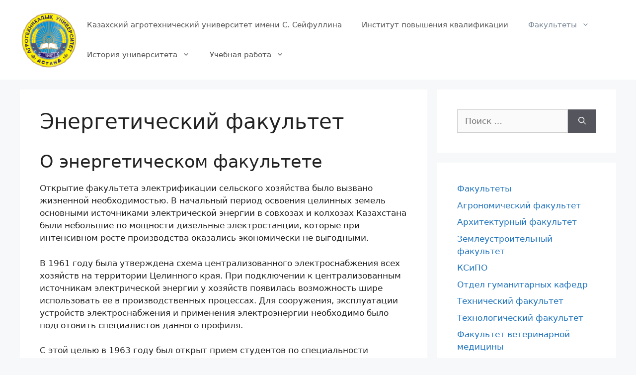

--- FILE ---
content_type: text/html; charset=UTF-8
request_url: https://agun.kz/fakultety/energeticheskij-fakultet/
body_size: 15496
content:
<!DOCTYPE html>
<html lang="ru-RU">
<head>
	<meta charset="UTF-8">
	<meta name='robots' content='index, follow, max-image-preview:large, max-snippet:-1, max-video-preview:-1' />
	<style>img:is([sizes="auto" i], [sizes^="auto," i]) { contain-intrinsic-size: 3000px 1500px }</style>
	<meta name="viewport" content="width=device-width, initial-scale=1">
	<!-- This site is optimized with the Yoast SEO plugin v26.7 - https://yoast.com/wordpress/plugins/seo/ -->
	<title>Энергетический факультет - Казахский агротехнический университет им. С.Сейфуллина</title>
	<link rel="canonical" href="https://agun.kz/fakultety/energeticheskij-fakultet/" />
	<meta property="og:locale" content="ru_RU" />
	<meta property="og:type" content="article" />
	<meta property="og:title" content="Энергетический факультет - Казахский агротехнический университет им. С.Сейфуллина" />
	<meta property="og:description" content="О энергетическом факультете Открытие факультета электрификации сельского хозяйства было вызвано жизненной необходимостью. В начальный период освоения целинных земель основными источниками электрической энергии в совхозах и колхозах Казахстана были небольшие по мощности дизельные электростанции, которые при интенсивном росте производства оказались экономически не выгодными. В 1961 году была утверждена схема централизованного электроснабжения всех хозяйств на территории Целинного ... Читать далее" />
	<meta property="og:url" content="https://agun.kz/fakultety/energeticheskij-fakultet/" />
	<meta property="og:site_name" content="Казахский агротехнический университет им. С.Сейфуллина" />
	<meta name="twitter:card" content="summary_large_image" />
	<script type="application/ld+json" class="yoast-schema-graph">{"@context":"https://schema.org","@graph":[{"@type":"WebPage","@id":"https://agun.kz/fakultety/energeticheskij-fakultet/","url":"https://agun.kz/fakultety/energeticheskij-fakultet/","name":"Энергетический факультет - Казахский агротехнический университет им. С.Сейфуллина","isPartOf":{"@id":"https://agun.kz/#website"},"datePublished":"2016-12-21T21:36:57+00:00","breadcrumb":{"@id":"https://agun.kz/fakultety/energeticheskij-fakultet/#breadcrumb"},"inLanguage":"ru-RU","potentialAction":[{"@type":"ReadAction","target":["https://agun.kz/fakultety/energeticheskij-fakultet/"]}]},{"@type":"BreadcrumbList","@id":"https://agun.kz/fakultety/energeticheskij-fakultet/#breadcrumb","itemListElement":[{"@type":"ListItem","position":1,"name":"Главная страница","item":"https://agun.kz/"},{"@type":"ListItem","position":2,"name":"Факультеты","item":"https://agun.kz/fakultety/"},{"@type":"ListItem","position":3,"name":"Энергетический факультет"}]},{"@type":"WebSite","@id":"https://agun.kz/#website","url":"https://agun.kz/","name":"Казахский агротехнический университет им. С.Сейфуллина","description":"","publisher":{"@id":"https://agun.kz/#organization"},"potentialAction":[{"@type":"SearchAction","target":{"@type":"EntryPoint","urlTemplate":"https://agun.kz/?s={search_term_string}"},"query-input":{"@type":"PropertyValueSpecification","valueRequired":true,"valueName":"search_term_string"}}],"inLanguage":"ru-RU"},{"@type":"Organization","@id":"https://agun.kz/#organization","name":"Казахский агротехнический университет им. С.Сейфуллина","url":"https://agun.kz/","logo":{"@type":"ImageObject","inLanguage":"ru-RU","@id":"https://agun.kz/#/schema/logo/image/","url":"https://agun.kz/wp-content/uploads/2016/12/logo-agr.png","contentUrl":"https://agun.kz/wp-content/uploads/2016/12/logo-agr.png","width":127,"height":123,"caption":"Казахский агротехнический университет им. С.Сейфуллина"},"image":{"@id":"https://agun.kz/#/schema/logo/image/"}}]}</script>
	<!-- / Yoast SEO plugin. -->


<link rel="alternate" type="application/rss+xml" title="Казахский агротехнический университет им. С.Сейфуллина &raquo; Лента" href="https://agun.kz/feed/" />
<script type="d18c938879d4b2e534184eb0-text/javascript">
window._wpemojiSettings = {"baseUrl":"https:\/\/s.w.org\/images\/core\/emoji\/16.0.1\/72x72\/","ext":".png","svgUrl":"https:\/\/s.w.org\/images\/core\/emoji\/16.0.1\/svg\/","svgExt":".svg","source":{"concatemoji":"https:\/\/agun.kz\/wp-includes\/js\/wp-emoji-release.min.js?ver=6.8.3"}};
/*! This file is auto-generated */
!function(s,n){var o,i,e;function c(e){try{var t={supportTests:e,timestamp:(new Date).valueOf()};sessionStorage.setItem(o,JSON.stringify(t))}catch(e){}}function p(e,t,n){e.clearRect(0,0,e.canvas.width,e.canvas.height),e.fillText(t,0,0);var t=new Uint32Array(e.getImageData(0,0,e.canvas.width,e.canvas.height).data),a=(e.clearRect(0,0,e.canvas.width,e.canvas.height),e.fillText(n,0,0),new Uint32Array(e.getImageData(0,0,e.canvas.width,e.canvas.height).data));return t.every(function(e,t){return e===a[t]})}function u(e,t){e.clearRect(0,0,e.canvas.width,e.canvas.height),e.fillText(t,0,0);for(var n=e.getImageData(16,16,1,1),a=0;a<n.data.length;a++)if(0!==n.data[a])return!1;return!0}function f(e,t,n,a){switch(t){case"flag":return n(e,"\ud83c\udff3\ufe0f\u200d\u26a7\ufe0f","\ud83c\udff3\ufe0f\u200b\u26a7\ufe0f")?!1:!n(e,"\ud83c\udde8\ud83c\uddf6","\ud83c\udde8\u200b\ud83c\uddf6")&&!n(e,"\ud83c\udff4\udb40\udc67\udb40\udc62\udb40\udc65\udb40\udc6e\udb40\udc67\udb40\udc7f","\ud83c\udff4\u200b\udb40\udc67\u200b\udb40\udc62\u200b\udb40\udc65\u200b\udb40\udc6e\u200b\udb40\udc67\u200b\udb40\udc7f");case"emoji":return!a(e,"\ud83e\udedf")}return!1}function g(e,t,n,a){var r="undefined"!=typeof WorkerGlobalScope&&self instanceof WorkerGlobalScope?new OffscreenCanvas(300,150):s.createElement("canvas"),o=r.getContext("2d",{willReadFrequently:!0}),i=(o.textBaseline="top",o.font="600 32px Arial",{});return e.forEach(function(e){i[e]=t(o,e,n,a)}),i}function t(e){var t=s.createElement("script");t.src=e,t.defer=!0,s.head.appendChild(t)}"undefined"!=typeof Promise&&(o="wpEmojiSettingsSupports",i=["flag","emoji"],n.supports={everything:!0,everythingExceptFlag:!0},e=new Promise(function(e){s.addEventListener("DOMContentLoaded",e,{once:!0})}),new Promise(function(t){var n=function(){try{var e=JSON.parse(sessionStorage.getItem(o));if("object"==typeof e&&"number"==typeof e.timestamp&&(new Date).valueOf()<e.timestamp+604800&&"object"==typeof e.supportTests)return e.supportTests}catch(e){}return null}();if(!n){if("undefined"!=typeof Worker&&"undefined"!=typeof OffscreenCanvas&&"undefined"!=typeof URL&&URL.createObjectURL&&"undefined"!=typeof Blob)try{var e="postMessage("+g.toString()+"("+[JSON.stringify(i),f.toString(),p.toString(),u.toString()].join(",")+"));",a=new Blob([e],{type:"text/javascript"}),r=new Worker(URL.createObjectURL(a),{name:"wpTestEmojiSupports"});return void(r.onmessage=function(e){c(n=e.data),r.terminate(),t(n)})}catch(e){}c(n=g(i,f,p,u))}t(n)}).then(function(e){for(var t in e)n.supports[t]=e[t],n.supports.everything=n.supports.everything&&n.supports[t],"flag"!==t&&(n.supports.everythingExceptFlag=n.supports.everythingExceptFlag&&n.supports[t]);n.supports.everythingExceptFlag=n.supports.everythingExceptFlag&&!n.supports.flag,n.DOMReady=!1,n.readyCallback=function(){n.DOMReady=!0}}).then(function(){return e}).then(function(){var e;n.supports.everything||(n.readyCallback(),(e=n.source||{}).concatemoji?t(e.concatemoji):e.wpemoji&&e.twemoji&&(t(e.twemoji),t(e.wpemoji)))}))}((window,document),window._wpemojiSettings);
</script>
<style id='wp-emoji-styles-inline-css'>

	img.wp-smiley, img.emoji {
		display: inline !important;
		border: none !important;
		box-shadow: none !important;
		height: 1em !important;
		width: 1em !important;
		margin: 0 0.07em !important;
		vertical-align: -0.1em !important;
		background: none !important;
		padding: 0 !important;
	}
</style>
<link rel='stylesheet' id='wp-block-library-css' href='https://agun.kz/wp-includes/css/dist/block-library/style.min.css?ver=6.8.3' media='all' />
<style id='classic-theme-styles-inline-css'>
/*! This file is auto-generated */
.wp-block-button__link{color:#fff;background-color:#32373c;border-radius:9999px;box-shadow:none;text-decoration:none;padding:calc(.667em + 2px) calc(1.333em + 2px);font-size:1.125em}.wp-block-file__button{background:#32373c;color:#fff;text-decoration:none}
</style>
<style id='global-styles-inline-css'>
:root{--wp--preset--aspect-ratio--square: 1;--wp--preset--aspect-ratio--4-3: 4/3;--wp--preset--aspect-ratio--3-4: 3/4;--wp--preset--aspect-ratio--3-2: 3/2;--wp--preset--aspect-ratio--2-3: 2/3;--wp--preset--aspect-ratio--16-9: 16/9;--wp--preset--aspect-ratio--9-16: 9/16;--wp--preset--color--black: #000000;--wp--preset--color--cyan-bluish-gray: #abb8c3;--wp--preset--color--white: #ffffff;--wp--preset--color--pale-pink: #f78da7;--wp--preset--color--vivid-red: #cf2e2e;--wp--preset--color--luminous-vivid-orange: #ff6900;--wp--preset--color--luminous-vivid-amber: #fcb900;--wp--preset--color--light-green-cyan: #7bdcb5;--wp--preset--color--vivid-green-cyan: #00d084;--wp--preset--color--pale-cyan-blue: #8ed1fc;--wp--preset--color--vivid-cyan-blue: #0693e3;--wp--preset--color--vivid-purple: #9b51e0;--wp--preset--color--contrast: var(--contrast);--wp--preset--color--contrast-2: var(--contrast-2);--wp--preset--color--contrast-3: var(--contrast-3);--wp--preset--color--base: var(--base);--wp--preset--color--base-2: var(--base-2);--wp--preset--color--base-3: var(--base-3);--wp--preset--color--accent: var(--accent);--wp--preset--gradient--vivid-cyan-blue-to-vivid-purple: linear-gradient(135deg,rgba(6,147,227,1) 0%,rgb(155,81,224) 100%);--wp--preset--gradient--light-green-cyan-to-vivid-green-cyan: linear-gradient(135deg,rgb(122,220,180) 0%,rgb(0,208,130) 100%);--wp--preset--gradient--luminous-vivid-amber-to-luminous-vivid-orange: linear-gradient(135deg,rgba(252,185,0,1) 0%,rgba(255,105,0,1) 100%);--wp--preset--gradient--luminous-vivid-orange-to-vivid-red: linear-gradient(135deg,rgba(255,105,0,1) 0%,rgb(207,46,46) 100%);--wp--preset--gradient--very-light-gray-to-cyan-bluish-gray: linear-gradient(135deg,rgb(238,238,238) 0%,rgb(169,184,195) 100%);--wp--preset--gradient--cool-to-warm-spectrum: linear-gradient(135deg,rgb(74,234,220) 0%,rgb(151,120,209) 20%,rgb(207,42,186) 40%,rgb(238,44,130) 60%,rgb(251,105,98) 80%,rgb(254,248,76) 100%);--wp--preset--gradient--blush-light-purple: linear-gradient(135deg,rgb(255,206,236) 0%,rgb(152,150,240) 100%);--wp--preset--gradient--blush-bordeaux: linear-gradient(135deg,rgb(254,205,165) 0%,rgb(254,45,45) 50%,rgb(107,0,62) 100%);--wp--preset--gradient--luminous-dusk: linear-gradient(135deg,rgb(255,203,112) 0%,rgb(199,81,192) 50%,rgb(65,88,208) 100%);--wp--preset--gradient--pale-ocean: linear-gradient(135deg,rgb(255,245,203) 0%,rgb(182,227,212) 50%,rgb(51,167,181) 100%);--wp--preset--gradient--electric-grass: linear-gradient(135deg,rgb(202,248,128) 0%,rgb(113,206,126) 100%);--wp--preset--gradient--midnight: linear-gradient(135deg,rgb(2,3,129) 0%,rgb(40,116,252) 100%);--wp--preset--font-size--small: 13px;--wp--preset--font-size--medium: 20px;--wp--preset--font-size--large: 36px;--wp--preset--font-size--x-large: 42px;--wp--preset--spacing--20: 0.44rem;--wp--preset--spacing--30: 0.67rem;--wp--preset--spacing--40: 1rem;--wp--preset--spacing--50: 1.5rem;--wp--preset--spacing--60: 2.25rem;--wp--preset--spacing--70: 3.38rem;--wp--preset--spacing--80: 5.06rem;--wp--preset--shadow--natural: 6px 6px 9px rgba(0, 0, 0, 0.2);--wp--preset--shadow--deep: 12px 12px 50px rgba(0, 0, 0, 0.4);--wp--preset--shadow--sharp: 6px 6px 0px rgba(0, 0, 0, 0.2);--wp--preset--shadow--outlined: 6px 6px 0px -3px rgba(255, 255, 255, 1), 6px 6px rgba(0, 0, 0, 1);--wp--preset--shadow--crisp: 6px 6px 0px rgba(0, 0, 0, 1);}:where(.is-layout-flex){gap: 0.5em;}:where(.is-layout-grid){gap: 0.5em;}body .is-layout-flex{display: flex;}.is-layout-flex{flex-wrap: wrap;align-items: center;}.is-layout-flex > :is(*, div){margin: 0;}body .is-layout-grid{display: grid;}.is-layout-grid > :is(*, div){margin: 0;}:where(.wp-block-columns.is-layout-flex){gap: 2em;}:where(.wp-block-columns.is-layout-grid){gap: 2em;}:where(.wp-block-post-template.is-layout-flex){gap: 1.25em;}:where(.wp-block-post-template.is-layout-grid){gap: 1.25em;}.has-black-color{color: var(--wp--preset--color--black) !important;}.has-cyan-bluish-gray-color{color: var(--wp--preset--color--cyan-bluish-gray) !important;}.has-white-color{color: var(--wp--preset--color--white) !important;}.has-pale-pink-color{color: var(--wp--preset--color--pale-pink) !important;}.has-vivid-red-color{color: var(--wp--preset--color--vivid-red) !important;}.has-luminous-vivid-orange-color{color: var(--wp--preset--color--luminous-vivid-orange) !important;}.has-luminous-vivid-amber-color{color: var(--wp--preset--color--luminous-vivid-amber) !important;}.has-light-green-cyan-color{color: var(--wp--preset--color--light-green-cyan) !important;}.has-vivid-green-cyan-color{color: var(--wp--preset--color--vivid-green-cyan) !important;}.has-pale-cyan-blue-color{color: var(--wp--preset--color--pale-cyan-blue) !important;}.has-vivid-cyan-blue-color{color: var(--wp--preset--color--vivid-cyan-blue) !important;}.has-vivid-purple-color{color: var(--wp--preset--color--vivid-purple) !important;}.has-black-background-color{background-color: var(--wp--preset--color--black) !important;}.has-cyan-bluish-gray-background-color{background-color: var(--wp--preset--color--cyan-bluish-gray) !important;}.has-white-background-color{background-color: var(--wp--preset--color--white) !important;}.has-pale-pink-background-color{background-color: var(--wp--preset--color--pale-pink) !important;}.has-vivid-red-background-color{background-color: var(--wp--preset--color--vivid-red) !important;}.has-luminous-vivid-orange-background-color{background-color: var(--wp--preset--color--luminous-vivid-orange) !important;}.has-luminous-vivid-amber-background-color{background-color: var(--wp--preset--color--luminous-vivid-amber) !important;}.has-light-green-cyan-background-color{background-color: var(--wp--preset--color--light-green-cyan) !important;}.has-vivid-green-cyan-background-color{background-color: var(--wp--preset--color--vivid-green-cyan) !important;}.has-pale-cyan-blue-background-color{background-color: var(--wp--preset--color--pale-cyan-blue) !important;}.has-vivid-cyan-blue-background-color{background-color: var(--wp--preset--color--vivid-cyan-blue) !important;}.has-vivid-purple-background-color{background-color: var(--wp--preset--color--vivid-purple) !important;}.has-black-border-color{border-color: var(--wp--preset--color--black) !important;}.has-cyan-bluish-gray-border-color{border-color: var(--wp--preset--color--cyan-bluish-gray) !important;}.has-white-border-color{border-color: var(--wp--preset--color--white) !important;}.has-pale-pink-border-color{border-color: var(--wp--preset--color--pale-pink) !important;}.has-vivid-red-border-color{border-color: var(--wp--preset--color--vivid-red) !important;}.has-luminous-vivid-orange-border-color{border-color: var(--wp--preset--color--luminous-vivid-orange) !important;}.has-luminous-vivid-amber-border-color{border-color: var(--wp--preset--color--luminous-vivid-amber) !important;}.has-light-green-cyan-border-color{border-color: var(--wp--preset--color--light-green-cyan) !important;}.has-vivid-green-cyan-border-color{border-color: var(--wp--preset--color--vivid-green-cyan) !important;}.has-pale-cyan-blue-border-color{border-color: var(--wp--preset--color--pale-cyan-blue) !important;}.has-vivid-cyan-blue-border-color{border-color: var(--wp--preset--color--vivid-cyan-blue) !important;}.has-vivid-purple-border-color{border-color: var(--wp--preset--color--vivid-purple) !important;}.has-vivid-cyan-blue-to-vivid-purple-gradient-background{background: var(--wp--preset--gradient--vivid-cyan-blue-to-vivid-purple) !important;}.has-light-green-cyan-to-vivid-green-cyan-gradient-background{background: var(--wp--preset--gradient--light-green-cyan-to-vivid-green-cyan) !important;}.has-luminous-vivid-amber-to-luminous-vivid-orange-gradient-background{background: var(--wp--preset--gradient--luminous-vivid-amber-to-luminous-vivid-orange) !important;}.has-luminous-vivid-orange-to-vivid-red-gradient-background{background: var(--wp--preset--gradient--luminous-vivid-orange-to-vivid-red) !important;}.has-very-light-gray-to-cyan-bluish-gray-gradient-background{background: var(--wp--preset--gradient--very-light-gray-to-cyan-bluish-gray) !important;}.has-cool-to-warm-spectrum-gradient-background{background: var(--wp--preset--gradient--cool-to-warm-spectrum) !important;}.has-blush-light-purple-gradient-background{background: var(--wp--preset--gradient--blush-light-purple) !important;}.has-blush-bordeaux-gradient-background{background: var(--wp--preset--gradient--blush-bordeaux) !important;}.has-luminous-dusk-gradient-background{background: var(--wp--preset--gradient--luminous-dusk) !important;}.has-pale-ocean-gradient-background{background: var(--wp--preset--gradient--pale-ocean) !important;}.has-electric-grass-gradient-background{background: var(--wp--preset--gradient--electric-grass) !important;}.has-midnight-gradient-background{background: var(--wp--preset--gradient--midnight) !important;}.has-small-font-size{font-size: var(--wp--preset--font-size--small) !important;}.has-medium-font-size{font-size: var(--wp--preset--font-size--medium) !important;}.has-large-font-size{font-size: var(--wp--preset--font-size--large) !important;}.has-x-large-font-size{font-size: var(--wp--preset--font-size--x-large) !important;}
:where(.wp-block-post-template.is-layout-flex){gap: 1.25em;}:where(.wp-block-post-template.is-layout-grid){gap: 1.25em;}
:where(.wp-block-columns.is-layout-flex){gap: 2em;}:where(.wp-block-columns.is-layout-grid){gap: 2em;}
:root :where(.wp-block-pullquote){font-size: 1.5em;line-height: 1.6;}
</style>
<link rel='stylesheet' id='generate-widget-areas-css' href='https://agun.kz/wp-content/themes/generatepress/assets/css/components/widget-areas.min.css?ver=3.6.1' media='all' />
<link rel='stylesheet' id='generate-style-css' href='https://agun.kz/wp-content/themes/generatepress/assets/css/main.min.css?ver=3.6.1' media='all' />
<style id='generate-style-inline-css'>
body{background-color:#f7f8f9;color:#222222;}a{color:#1e73be;}a:hover, a:focus, a:active{color:#000000;}.wp-block-group__inner-container{max-width:1200px;margin-left:auto;margin-right:auto;}.generate-back-to-top{font-size:20px;border-radius:3px;position:fixed;bottom:30px;right:30px;line-height:40px;width:40px;text-align:center;z-index:10;transition:opacity 300ms ease-in-out;opacity:0.1;transform:translateY(1000px);}.generate-back-to-top__show{opacity:1;transform:translateY(0);}:root{--contrast:#222222;--contrast-2:#575760;--contrast-3:#b2b2be;--base:#f0f0f0;--base-2:#f7f8f9;--base-3:#ffffff;--accent:#1e73be;}:root .has-contrast-color{color:var(--contrast);}:root .has-contrast-background-color{background-color:var(--contrast);}:root .has-contrast-2-color{color:var(--contrast-2);}:root .has-contrast-2-background-color{background-color:var(--contrast-2);}:root .has-contrast-3-color{color:var(--contrast-3);}:root .has-contrast-3-background-color{background-color:var(--contrast-3);}:root .has-base-color{color:var(--base);}:root .has-base-background-color{background-color:var(--base);}:root .has-base-2-color{color:var(--base-2);}:root .has-base-2-background-color{background-color:var(--base-2);}:root .has-base-3-color{color:var(--base-3);}:root .has-base-3-background-color{background-color:var(--base-3);}:root .has-accent-color{color:var(--accent);}:root .has-accent-background-color{background-color:var(--accent);}.top-bar{background-color:#636363;color:#ffffff;}.top-bar a{color:#ffffff;}.top-bar a:hover{color:#303030;}.site-header{background-color:#ffffff;}.main-title a,.main-title a:hover{color:#222222;}.site-description{color:#757575;}.mobile-menu-control-wrapper .menu-toggle,.mobile-menu-control-wrapper .menu-toggle:hover,.mobile-menu-control-wrapper .menu-toggle:focus,.has-inline-mobile-toggle #site-navigation.toggled{background-color:rgba(0, 0, 0, 0.02);}.main-navigation,.main-navigation ul ul{background-color:#ffffff;}.main-navigation .main-nav ul li a, .main-navigation .menu-toggle, .main-navigation .menu-bar-items{color:#515151;}.main-navigation .main-nav ul li:not([class*="current-menu-"]):hover > a, .main-navigation .main-nav ul li:not([class*="current-menu-"]):focus > a, .main-navigation .main-nav ul li.sfHover:not([class*="current-menu-"]) > a, .main-navigation .menu-bar-item:hover > a, .main-navigation .menu-bar-item.sfHover > a{color:#7a8896;background-color:#ffffff;}button.menu-toggle:hover,button.menu-toggle:focus{color:#515151;}.main-navigation .main-nav ul li[class*="current-menu-"] > a{color:#7a8896;background-color:#ffffff;}.navigation-search input[type="search"],.navigation-search input[type="search"]:active, .navigation-search input[type="search"]:focus, .main-navigation .main-nav ul li.search-item.active > a, .main-navigation .menu-bar-items .search-item.active > a{color:#7a8896;background-color:#ffffff;}.main-navigation ul ul{background-color:#eaeaea;}.main-navigation .main-nav ul ul li a{color:#515151;}.main-navigation .main-nav ul ul li:not([class*="current-menu-"]):hover > a,.main-navigation .main-nav ul ul li:not([class*="current-menu-"]):focus > a, .main-navigation .main-nav ul ul li.sfHover:not([class*="current-menu-"]) > a{color:#7a8896;background-color:#eaeaea;}.main-navigation .main-nav ul ul li[class*="current-menu-"] > a{color:#7a8896;background-color:#eaeaea;}.separate-containers .inside-article, .separate-containers .comments-area, .separate-containers .page-header, .one-container .container, .separate-containers .paging-navigation, .inside-page-header{background-color:#ffffff;}.entry-title a{color:#222222;}.entry-title a:hover{color:#55555e;}.entry-meta{color:#595959;}.sidebar .widget{background-color:#ffffff;}.footer-widgets{background-color:#ffffff;}.footer-widgets .widget-title{color:#000000;}.site-info{color:#ffffff;background-color:#55555e;}.site-info a{color:#ffffff;}.site-info a:hover{color:#d3d3d3;}.footer-bar .widget_nav_menu .current-menu-item a{color:#d3d3d3;}input[type="text"],input[type="email"],input[type="url"],input[type="password"],input[type="search"],input[type="tel"],input[type="number"],textarea,select{color:#666666;background-color:#fafafa;border-color:#cccccc;}input[type="text"]:focus,input[type="email"]:focus,input[type="url"]:focus,input[type="password"]:focus,input[type="search"]:focus,input[type="tel"]:focus,input[type="number"]:focus,textarea:focus,select:focus{color:#666666;background-color:#ffffff;border-color:#bfbfbf;}button,html input[type="button"],input[type="reset"],input[type="submit"],a.button,a.wp-block-button__link:not(.has-background){color:#ffffff;background-color:#55555e;}button:hover,html input[type="button"]:hover,input[type="reset"]:hover,input[type="submit"]:hover,a.button:hover,button:focus,html input[type="button"]:focus,input[type="reset"]:focus,input[type="submit"]:focus,a.button:focus,a.wp-block-button__link:not(.has-background):active,a.wp-block-button__link:not(.has-background):focus,a.wp-block-button__link:not(.has-background):hover{color:#ffffff;background-color:#3f4047;}a.generate-back-to-top{background-color:rgba( 0,0,0,0.4 );color:#ffffff;}a.generate-back-to-top:hover,a.generate-back-to-top:focus{background-color:rgba( 0,0,0,0.6 );color:#ffffff;}:root{--gp-search-modal-bg-color:var(--base-3);--gp-search-modal-text-color:var(--contrast);--gp-search-modal-overlay-bg-color:rgba(0,0,0,0.2);}@media (max-width:768px){.main-navigation .menu-bar-item:hover > a, .main-navigation .menu-bar-item.sfHover > a{background:none;color:#515151;}}.inside-top-bar.grid-container{max-width:1280px;}.inside-header.grid-container{max-width:1280px;}.site-main .wp-block-group__inner-container{padding:40px;}.separate-containers .paging-navigation{padding-top:20px;padding-bottom:20px;}.entry-content .alignwide, body:not(.no-sidebar) .entry-content .alignfull{margin-left:-40px;width:calc(100% + 80px);max-width:calc(100% + 80px);}.rtl .menu-item-has-children .dropdown-menu-toggle{padding-left:20px;}.rtl .main-navigation .main-nav ul li.menu-item-has-children > a{padding-right:20px;}.footer-widgets-container.grid-container{max-width:1280px;}.inside-site-info.grid-container{max-width:1280px;}@media (max-width:768px){.separate-containers .inside-article, .separate-containers .comments-area, .separate-containers .page-header, .separate-containers .paging-navigation, .one-container .site-content, .inside-page-header{padding:30px;}.site-main .wp-block-group__inner-container{padding:30px;}.inside-top-bar{padding-right:30px;padding-left:30px;}.inside-header{padding-right:30px;padding-left:30px;}.widget-area .widget{padding-top:30px;padding-right:30px;padding-bottom:30px;padding-left:30px;}.footer-widgets-container{padding-top:30px;padding-right:30px;padding-bottom:30px;padding-left:30px;}.inside-site-info{padding-right:30px;padding-left:30px;}.entry-content .alignwide, body:not(.no-sidebar) .entry-content .alignfull{margin-left:-30px;width:calc(100% + 60px);max-width:calc(100% + 60px);}.one-container .site-main .paging-navigation{margin-bottom:20px;}}/* End cached CSS */.is-right-sidebar{width:30%;}.is-left-sidebar{width:30%;}.site-content .content-area{width:70%;}@media (max-width:768px){.main-navigation .menu-toggle,.sidebar-nav-mobile:not(#sticky-placeholder){display:block;}.main-navigation ul,.gen-sidebar-nav,.main-navigation:not(.slideout-navigation):not(.toggled) .main-nav > ul,.has-inline-mobile-toggle #site-navigation .inside-navigation > *:not(.navigation-search):not(.main-nav){display:none;}.nav-align-right .inside-navigation,.nav-align-center .inside-navigation{justify-content:space-between;}.has-inline-mobile-toggle .mobile-menu-control-wrapper{display:flex;flex-wrap:wrap;}.has-inline-mobile-toggle .inside-header{flex-direction:row;text-align:left;flex-wrap:wrap;}.has-inline-mobile-toggle .header-widget,.has-inline-mobile-toggle #site-navigation{flex-basis:100%;}.nav-float-left .has-inline-mobile-toggle #site-navigation{order:10;}}
</style>
<link rel="https://api.w.org/" href="https://agun.kz/wp-json/" /><link rel="alternate" title="JSON" type="application/json" href="https://agun.kz/wp-json/wp/v2/pages/83" /><link rel="EditURI" type="application/rsd+xml" title="RSD" href="https://agun.kz/xmlrpc.php?rsd" />
<meta name="generator" content="WordPress 6.8.3" />
<link rel='shortlink' href='https://agun.kz/?p=83' />
<link rel="alternate" title="oEmbed (JSON)" type="application/json+oembed" href="https://agun.kz/wp-json/oembed/1.0/embed?url=https%3A%2F%2Fagun.kz%2Ffakultety%2Fenergeticheskij-fakultet%2F" />
<link rel="alternate" title="oEmbed (XML)" type="text/xml+oembed" href="https://agun.kz/wp-json/oembed/1.0/embed?url=https%3A%2F%2Fagun.kz%2Ffakultety%2Fenergeticheskij-fakultet%2F&#038;format=xml" />
<link rel="icon" href="https://agun.kz/wp-content/uploads/2016/12/cropped-logo-agr-32x32.png" sizes="32x32" />
<link rel="icon" href="https://agun.kz/wp-content/uploads/2016/12/cropped-logo-agr-192x192.png" sizes="192x192" />
<link rel="apple-touch-icon" href="https://agun.kz/wp-content/uploads/2016/12/cropped-logo-agr-180x180.png" />
<meta name="msapplication-TileImage" content="https://agun.kz/wp-content/uploads/2016/12/cropped-logo-agr-270x270.png" />
</head>

<body class="wp-singular page-template-default page page-id-83 page-child parent-pageid-58 wp-custom-logo wp-embed-responsive wp-theme-generatepress right-sidebar nav-float-right separate-containers header-aligned-left dropdown-hover" itemtype="https://schema.org/WebPage" itemscope>
	<a class="screen-reader-text skip-link" href="#content" title="Перейти к содержимому">Перейти к содержимому</a>		<header class="site-header has-inline-mobile-toggle" id="masthead" aria-label="Сайт"  itemtype="https://schema.org/WPHeader" itemscope>
			<div class="inside-header grid-container">
				<div class="site-logo">
					<a href="https://agun.kz/" rel="home">
						<img  class="header-image is-logo-image" alt="Казахский агротехнический университет им. С.Сейфуллина" src="https://agun.kz/wp-content/uploads/2016/12/logo-agr.png" srcset="https://agun.kz/wp-content/uploads/2016/12/logo-agr.png 1x, https://agun.kz/wp-content/uploads/2016/12/logo-agr.png 2x" width="127" height="123" />
					</a>
				</div>	<nav class="main-navigation mobile-menu-control-wrapper" id="mobile-menu-control-wrapper" aria-label="Мобильный переключатель">
				<button data-nav="site-navigation" class="menu-toggle" aria-controls="primary-menu" aria-expanded="false">
			<span class="gp-icon icon-menu-bars"><svg viewBox="0 0 512 512" aria-hidden="true" xmlns="http://www.w3.org/2000/svg" width="1em" height="1em"><path d="M0 96c0-13.255 10.745-24 24-24h464c13.255 0 24 10.745 24 24s-10.745 24-24 24H24c-13.255 0-24-10.745-24-24zm0 160c0-13.255 10.745-24 24-24h464c13.255 0 24 10.745 24 24s-10.745 24-24 24H24c-13.255 0-24-10.745-24-24zm0 160c0-13.255 10.745-24 24-24h464c13.255 0 24 10.745 24 24s-10.745 24-24 24H24c-13.255 0-24-10.745-24-24z" /></svg><svg viewBox="0 0 512 512" aria-hidden="true" xmlns="http://www.w3.org/2000/svg" width="1em" height="1em"><path d="M71.029 71.029c9.373-9.372 24.569-9.372 33.942 0L256 222.059l151.029-151.03c9.373-9.372 24.569-9.372 33.942 0 9.372 9.373 9.372 24.569 0 33.942L289.941 256l151.03 151.029c9.372 9.373 9.372 24.569 0 33.942-9.373 9.372-24.569 9.372-33.942 0L256 289.941l-151.029 151.03c-9.373 9.372-24.569 9.372-33.942 0-9.372-9.373-9.372-24.569 0-33.942L222.059 256 71.029 104.971c-9.372-9.373-9.372-24.569 0-33.942z" /></svg></span><span class="screen-reader-text">Меню</span>		</button>
	</nav>
			<nav class="main-navigation sub-menu-right" id="site-navigation" aria-label="Основной"  itemtype="https://schema.org/SiteNavigationElement" itemscope>
			<div class="inside-navigation grid-container">
								<button class="menu-toggle" aria-controls="primary-menu" aria-expanded="false">
					<span class="gp-icon icon-menu-bars"><svg viewBox="0 0 512 512" aria-hidden="true" xmlns="http://www.w3.org/2000/svg" width="1em" height="1em"><path d="M0 96c0-13.255 10.745-24 24-24h464c13.255 0 24 10.745 24 24s-10.745 24-24 24H24c-13.255 0-24-10.745-24-24zm0 160c0-13.255 10.745-24 24-24h464c13.255 0 24 10.745 24 24s-10.745 24-24 24H24c-13.255 0-24-10.745-24-24zm0 160c0-13.255 10.745-24 24-24h464c13.255 0 24 10.745 24 24s-10.745 24-24 24H24c-13.255 0-24-10.745-24-24z" /></svg><svg viewBox="0 0 512 512" aria-hidden="true" xmlns="http://www.w3.org/2000/svg" width="1em" height="1em"><path d="M71.029 71.029c9.373-9.372 24.569-9.372 33.942 0L256 222.059l151.029-151.03c9.373-9.372 24.569-9.372 33.942 0 9.372 9.373 9.372 24.569 0 33.942L289.941 256l151.03 151.029c9.372 9.373 9.372 24.569 0 33.942-9.373 9.372-24.569 9.372-33.942 0L256 289.941l-151.029 151.03c-9.373 9.372-24.569 9.372-33.942 0-9.372-9.373-9.372-24.569 0-33.942L222.059 256 71.029 104.971c-9.372-9.373-9.372-24.569 0-33.942z" /></svg></span><span class="mobile-menu">Меню</span>				</button>
				<div id="primary-menu" class="main-nav"><ul id="menu-main" class=" menu sf-menu"><li id="menu-item-46" class="menu-item menu-item-type-post_type menu-item-object-page menu-item-home menu-item-46"><a href="https://agun.kz/">Казахский агротехнический университет имени С. Сейфуллина</a></li>
<li id="menu-item-47" class="menu-item menu-item-type-post_type menu-item-object-page menu-item-47"><a href="https://agun.kz/institut-povysheniya-kvalifikatsii/">Институт повышения квалификации</a></li>
<li id="menu-item-88" class="menu-item menu-item-type-post_type menu-item-object-page current-page-ancestor current-menu-ancestor current-menu-parent current-page-parent current_page_parent current_page_ancestor menu-item-has-children menu-item-88"><a href="https://agun.kz/fakultety/">Факультеты<span role="presentation" class="dropdown-menu-toggle"><span class="gp-icon icon-arrow"><svg viewBox="0 0 330 512" aria-hidden="true" xmlns="http://www.w3.org/2000/svg" width="1em" height="1em"><path d="M305.913 197.085c0 2.266-1.133 4.815-2.833 6.514L171.087 335.593c-1.7 1.7-4.249 2.832-6.515 2.832s-4.815-1.133-6.515-2.832L26.064 203.599c-1.7-1.7-2.832-4.248-2.832-6.514s1.132-4.816 2.832-6.515l14.162-14.163c1.7-1.699 3.966-2.832 6.515-2.832 2.266 0 4.815 1.133 6.515 2.832l111.316 111.317 111.316-111.317c1.7-1.699 4.249-2.832 6.515-2.832s4.815 1.133 6.515 2.832l14.162 14.163c1.7 1.7 2.833 4.249 2.833 6.515z" /></svg></span></span></a>
<ul class="sub-menu">
	<li id="menu-item-89" class="menu-item menu-item-type-post_type menu-item-object-page menu-item-89"><a href="https://agun.kz/fakultety/agronomicheskij-fakultet/">Агрономический факультет</a></li>
	<li id="menu-item-90" class="menu-item menu-item-type-post_type menu-item-object-page menu-item-90"><a href="https://agun.kz/fakultety/arhitekturnyj-fakultet/">Архитектурный факультет</a></li>
	<li id="menu-item-91" class="menu-item menu-item-type-post_type menu-item-object-page menu-item-91"><a href="https://agun.kz/fakultety/zemleustroitelnyj-fakultet/">Землеустроительный факультет</a></li>
	<li id="menu-item-92" class="menu-item menu-item-type-post_type menu-item-object-page menu-item-92"><a href="https://agun.kz/fakultety/ksipo/">КСиПО</a></li>
	<li id="menu-item-93" class="menu-item menu-item-type-post_type menu-item-object-page menu-item-93"><a href="https://agun.kz/fakultety/otdel-gumanitarnyh-kafedr/">Отдел гуманитарных кафедр</a></li>
	<li id="menu-item-94" class="menu-item menu-item-type-post_type menu-item-object-page menu-item-94"><a href="https://agun.kz/fakultety/tehnicheskij-fakultet/">Технический факультет</a></li>
	<li id="menu-item-95" class="menu-item menu-item-type-post_type menu-item-object-page menu-item-95"><a href="https://agun.kz/fakultety/tehnologicheskij-fakultet/">Технологический факультет</a></li>
	<li id="menu-item-96" class="menu-item menu-item-type-post_type menu-item-object-page menu-item-96"><a href="https://agun.kz/fakultety/fakultet-veterinarnoj-meditsiny/">Факультет ветеринарной медицины</a></li>
	<li id="menu-item-97" class="menu-item menu-item-type-post_type menu-item-object-page menu-item-97"><a href="https://agun.kz/fakultety/ekonomicheskij-fakultet/">Экономический факультет</a></li>
	<li id="menu-item-98" class="menu-item menu-item-type-post_type menu-item-object-page current-menu-item page_item page-item-83 current_page_item menu-item-98"><a href="https://agun.kz/fakultety/energeticheskij-fakultet/" aria-current="page">Энергетический факультет</a></li>
</ul>
</li>
<li id="menu-item-218" class="menu-item menu-item-type-post_type menu-item-object-page menu-item-has-children menu-item-218"><a href="https://agun.kz/istoriya-universiteta/">История университета<span role="presentation" class="dropdown-menu-toggle"><span class="gp-icon icon-arrow"><svg viewBox="0 0 330 512" aria-hidden="true" xmlns="http://www.w3.org/2000/svg" width="1em" height="1em"><path d="M305.913 197.085c0 2.266-1.133 4.815-2.833 6.514L171.087 335.593c-1.7 1.7-4.249 2.832-6.515 2.832s-4.815-1.133-6.515-2.832L26.064 203.599c-1.7-1.7-2.832-4.248-2.832-6.514s1.132-4.816 2.832-6.515l14.162-14.163c1.7-1.699 3.966-2.832 6.515-2.832 2.266 0 4.815 1.133 6.515 2.832l111.316 111.317 111.316-111.317c1.7-1.699 4.249-2.832 6.515-2.832s4.815 1.133 6.515 2.832l14.162 14.163c1.7 1.7 2.833 4.249 2.833 6.515z" /></svg></span></span></a>
<ul class="sub-menu">
	<li id="menu-item-219" class="menu-item menu-item-type-post_type menu-item-object-page menu-item-219"><a href="https://agun.kz/istoriya-universiteta/iz-knigi-yubilejnye-marshruty-kazahskogo-agrotehnicheskogo-universiteta-imeni-s-sejfullina/">Из книги «Юбилейные маршруты Казахского агротехнического университета имени С.Сейфуллина»</a></li>
	<li id="menu-item-220" class="menu-item menu-item-type-post_type menu-item-object-page menu-item-220"><a href="https://agun.kz/istoriya-universiteta/infrastruktura/">Инфраструктура</a></li>
	<li id="menu-item-221" class="menu-item menu-item-type-post_type menu-item-object-page menu-item-221"><a href="https://agun.kz/istoriya-universiteta/perechen-pozdravitelnyh-adresov-poluchennyh-v-chest-50-ti-letnego-yubileya-kazahskogo-agrotehnicheskogo-universiteta-im-s-sejfullina/">Перечень поздравительных адресов, полученных в честь 50-ти летнего юбилея Казахского агротехнического университета им. С. Сейфуллина</a></li>
	<li id="menu-item-222" class="menu-item menu-item-type-post_type menu-item-object-page menu-item-222"><a href="https://agun.kz/istoriya-universiteta/hronologiya-osnovnyh-sobytij-v-zhizni-universiteta/">Хронология основных событий в жизни университета</a></li>
</ul>
</li>
<li id="menu-item-223" class="menu-item menu-item-type-post_type menu-item-object-page menu-item-has-children menu-item-223"><a href="https://agun.kz/uchebnaya-rabota/">Учебная работа<span role="presentation" class="dropdown-menu-toggle"><span class="gp-icon icon-arrow"><svg viewBox="0 0 330 512" aria-hidden="true" xmlns="http://www.w3.org/2000/svg" width="1em" height="1em"><path d="M305.913 197.085c0 2.266-1.133 4.815-2.833 6.514L171.087 335.593c-1.7 1.7-4.249 2.832-6.515 2.832s-4.815-1.133-6.515-2.832L26.064 203.599c-1.7-1.7-2.832-4.248-2.832-6.514s1.132-4.816 2.832-6.515l14.162-14.163c1.7-1.699 3.966-2.832 6.515-2.832 2.266 0 4.815 1.133 6.515 2.832l111.316 111.317 111.316-111.317c1.7-1.699 4.249-2.832 6.515-2.832s4.815 1.133 6.515 2.832l14.162 14.163c1.7 1.7 2.833 4.249 2.833 6.515z" /></svg></span></span></a>
<ul class="sub-menu">
	<li id="menu-item-224" class="menu-item menu-item-type-post_type menu-item-object-page menu-item-224"><a href="https://agun.kz/uchebnaya-rabota/vypusk/">Выпуск</a></li>
	<li id="menu-item-225" class="menu-item menu-item-type-post_type menu-item-object-page menu-item-225"><a href="https://agun.kz/uchebnaya-rabota/informatsiya-o-dopolnitelnyh-obrazovatelnyh-grantah-i-lgotnom-kreditovanii/">Информация о дополнительных образовательных грантах и льготном кредитовании</a></li>
	<li id="menu-item-226" class="menu-item menu-item-type-post_type menu-item-object-page menu-item-226"><a href="https://agun.kz/uchebnaya-rabota/kontingent-studentov/">Контингент студентов</a></li>
	<li id="menu-item-227" class="menu-item menu-item-type-post_type menu-item-object-page menu-item-227"><a href="https://agun.kz/uchebnaya-rabota/kreditnaya-sistema-obucheniya/">Кредитная система обучения</a></li>
	<li id="menu-item-228" class="menu-item menu-item-type-post_type menu-item-object-page menu-item-228"><a href="https://agun.kz/uchebnaya-rabota/luchshaya-kafedra-i-luchshij-fakultet-goda/">Лучшая кафедра и лучший факультет года</a></li>
	<li id="menu-item-229" class="menu-item menu-item-type-post_type menu-item-object-page menu-item-229"><a href="https://agun.kz/uchebnaya-rabota/luchshij-prepodavatel-goda/">Лучший преподаватель года</a></li>
	<li id="menu-item-230" class="menu-item menu-item-type-post_type menu-item-object-page menu-item-230"><a href="https://agun.kz/uchebnaya-rabota/prakticheskaya-podgotovka-studentov/">Практическая подготовка студентов</a></li>
	<li id="menu-item-231" class="menu-item menu-item-type-post_type menu-item-object-page menu-item-231"><a href="https://agun.kz/uchebnaya-rabota/trudoustrojstvo/">Трудоустройство</a></li>
	<li id="menu-item-232" class="menu-item menu-item-type-post_type menu-item-object-page menu-item-232"><a href="https://agun.kz/uchebnaya-rabota/uchebnaya-i-uchebno-metodicheskaya-rabota/">Учебная и учебно-методическая работа</a></li>
	<li id="menu-item-233" class="menu-item menu-item-type-post_type menu-item-object-page menu-item-233"><a href="https://agun.kz/uchebnaya-rabota/tselevaya-podgotovka/">Целевая подготовка</a></li>
</ul>
</li>
</ul></div>			</div>
		</nav>
					</div>
		</header>
		
	<div class="site grid-container container hfeed" id="page">
				<div class="site-content" id="content">
			
	<div class="content-area" id="primary">
		<main class="site-main" id="main">
			
<article id="post-83" class="post-83 page type-page status-publish" itemtype="https://schema.org/CreativeWork" itemscope>
	<div class="inside-article">
		
			<header class="entry-header">
				<h1 class="entry-title" itemprop="headline">Энергетический факультет</h1>			</header>

			
		<div class="entry-content" itemprop="text">
			<h2>О энергетическом факультете</h2>
<p>Открытие факультета электрификации сельского хозяйства было вызвано жизненной необходимостью. В начальный период освоения целинных земель основными источниками электрической энергии в совхозах и колхозах Казахстана были небольшие по мощности дизельные электростанции, которые при интенсивном росте производства оказались экономически не выгодными.</p>
<p>В 1961 году была утверждена схема централизованного электроснабжения всех хозяйств на территории Целинного края. При подключении к централизованным источникам электрической энергии у хозяйств появилась возможность шире использовать ее в производственных процессах. Для сооружения, эксплуатации устройств электроснабжения и применения электроэнергии необходимо было подготовить специалистов данного профиля.</p>
<p>С этой целью в 1963 году был открыт прием студентов по специальности «Электрификация сельского хозяйства». На первый курс было принято 85 человек. Руководство ими осуществлялось деканатом факультета механизации сельского хозяйства (во главе с деканом, к.т.н., доцентом, лауреатом Государственной премии Карлинской М. И.).</p>
<p>В 1965 г. был организован факультет электрификации сельского хозяйства, и первым деканом назначен Венедиктов Юрий Зиновьевич. Вместе с коллективом он провел боль¬шую работу по организации кафедр, подбору преподавательского состава и укреплению материально-технической базы. Вскоре были организованы кафедры «Производства и распределения электрической энергии» (зав. кафедрой Клименко П.С.), «Электропривода и электрических машин» (зав. кафедрой доцент Кисель О.Б.), «Общей электротехники и автоматики» (зав. кафедрой Хорева Л.М.). Большую организационную работу на кафедрах проводили первые преподаватели Шпилько Ю.Е., Хван В.Н., Колобов Б.А., Кулинский Э.А., учебный мастер Киренкин Л.М.</p>
<p>В 1967 году факультет возглавил доцент Кисель Олег Борисович, при его непосредственном участии развернулась большая учебно-методическая и научно-исследовательская работа. Наиболее способные и талантливые выпускники приглашались на преподавательскую работу, и они же составили костяк профессорско-преподавательского коллектива факультета. Это доценты, к.т.н. Анисимов Ю.В. и Якубовский Д.Д., к.т.н. Белай Е.В., ст. преподаватели Кравченко А.А., Кирчев Д.Г., профессора, д.т.н. Тлеуов А.Х. и Васильев В.Г., доценты, к.т.н. Бабко А.Н., Красников В.И. и Лезная О.Н., ст. преподаватели Бекибаев Ж.Т. и Летута Г.М., ассистент Царев Е.И.</p>
<p>Большое внимание на факультете уделялось научно-исследовательской работе, подготовке научно-педагогических кадров. Под руководством доцента Киселя О.Б. и профессора Майзеля С.Я. защитили кандидатские диссертации: Шпилько Ю.Е., Реймер .А.А., Белай Е.В., Васильев В.Г. и Анисимов Ю.В. В различных вузах Москвы, Ленинграда, Челябинска закончили аспирантуру и защитили диссертации Якубовский Д.Д., Тлеуов А.Х., Бабко А.Н., Красников В.И., Гурвич Л.И., Пястолова И.А., Лезная О.Н., Рябцунов С.Ю. По результатам научных разработок получены более 60 авторских свидетельств на изобретения. Преподаватели Кисель О.Б., Якубовский Д.Д., Саватеев Н.И., Анисимов Ю.В., Диль АЛ., Бабко А.Н., Васильев В.Г. и Братель Б.И. награждены нагрудными знаками «Изобретатель CCCP», а доктор технических наук Васильев В.Г. был награжден серебряной медалью ВДНХ СССР, доцент Красников В.И. – бронзовой медалью.</p>
<p>В 1974 г. на факультете состоялось выездное заседание научно-методического Совета Главного управления высшего и среднего специального образования МСХ СССР. Рекомендации и решения Совета имели большое значение для организации учебного процесса на факультетах электрификации всей страны. Участниками заседаний Совета была дана высокая оценка оснащенности факультета нашего ЦСХИ и организации учебного процесса. Факультет был признан одним из лучших среди аналогичных факультетов страны.</p>
<p>В последующие годы факультет возглавляли: Якубовский Д.Д.? Васильев В. Г., Бабко А.Н., Тлеуов А.Х. и Лезная О.Н. В настоящее время деканом факультета работает выпускник Московского института инженеров сельскохозяйственного производства им. В.П. Горячкина Шукралиев М.А.</p>
<p>Выпускники факультета занимали и занимают ведущие инженерные и административные должности в энергетических организациях Республики Казахстан и в других республиках бывшего Советского Союза.</p>
<p>Сегодня факультет имеет тесные связи с рядом вузов России и Казахстана. Среди них можно выделить Челябинский государственный агроинженерный университет, Санкт-Петербургский аграрный университет, Казахский национальный аграрный университет, Алматинский институт энергетики и связи, Павлодарский государственный университет, Новосибирский университет информатики и телекоммуникаций и др., с которыми осуществляется учебно-методическое и научно-техническое сотрудничество, обмен студентами, обучение аспирантов.</p>
<p>Для обеспечения учебного процесса на факультете создана достаточно мощная материально-техническая база. Приобретены современное оборудование, компьютерные классы, функционируют 17 лабораторий, отвечающих современным требованиям подготовки специалистов.</p>
<p>На основе современных информационных и компьютерных технологий активно внедряются передовые методы обучения, включая дистанционное. Осуществляется сквозное обучение студентов современным компьютерным технологиям, вычислительной технике и микроэлектронике.</p>
<p>Занятия ведут опытные преподаватели, среди которых около 20 докторов и кандидатов наук. Поддерживается связь с ведущими предприятиями различных форм собственности, в частности, с Акмолинской РЭК, Астанаэнергосервис, KEGOC, Казахтелекомом, Кокшетауской РЭК и другими, где студенты имеют возможность пройти производственную и преддипломную практику.</p>
		</div>

			</div>
</article>
		</main>
	</div>

	<div class="widget-area sidebar is-right-sidebar" id="right-sidebar">
	<div class="inside-right-sidebar">
		<aside id="search-2" class="widget inner-padding widget_search"><form method="get" class="search-form" action="https://agun.kz/">
	<label>
		<span class="screen-reader-text">Поиск:</span>
		<input type="search" class="search-field" placeholder="Поиск &hellip;" value="" name="s" title="Поиск:">
	</label>
	<button class="search-submit" aria-label="Найти"><span class="gp-icon icon-search"><svg viewBox="0 0 512 512" aria-hidden="true" xmlns="http://www.w3.org/2000/svg" width="1em" height="1em"><path fill-rule="evenodd" clip-rule="evenodd" d="M208 48c-88.366 0-160 71.634-160 160s71.634 160 160 160 160-71.634 160-160S296.366 48 208 48zM0 208C0 93.125 93.125 0 208 0s208 93.125 208 208c0 48.741-16.765 93.566-44.843 129.024l133.826 134.018c9.366 9.379 9.355 24.575-.025 33.941-9.379 9.366-24.575 9.355-33.941-.025L337.238 370.987C301.747 399.167 256.839 416 208 416 93.125 416 0 322.875 0 208z" /></svg></span></button></form>
</aside><aside id="nav_menu-2" class="widget inner-padding widget_nav_menu"><div class="menu-widget-container"><ul id="menu-widget" class="menu"><li id="menu-item-104" class="menu-item menu-item-type-post_type menu-item-object-page current-page-ancestor current-page-parent menu-item-104"><a href="https://agun.kz/fakultety/">Факультеты</a></li>
<li id="menu-item-105" class="menu-item menu-item-type-post_type menu-item-object-page menu-item-105"><a href="https://agun.kz/fakultety/agronomicheskij-fakultet/">Агрономический факультет</a></li>
<li id="menu-item-106" class="menu-item menu-item-type-post_type menu-item-object-page menu-item-106"><a href="https://agun.kz/fakultety/arhitekturnyj-fakultet/">Архитектурный факультет</a></li>
<li id="menu-item-107" class="menu-item menu-item-type-post_type menu-item-object-page menu-item-107"><a href="https://agun.kz/fakultety/zemleustroitelnyj-fakultet/">Землеустроительный факультет</a></li>
<li id="menu-item-108" class="menu-item menu-item-type-post_type menu-item-object-page menu-item-108"><a href="https://agun.kz/fakultety/ksipo/">КСиПО</a></li>
<li id="menu-item-109" class="menu-item menu-item-type-post_type menu-item-object-page menu-item-109"><a href="https://agun.kz/fakultety/otdel-gumanitarnyh-kafedr/">Отдел гуманитарных кафедр</a></li>
<li id="menu-item-110" class="menu-item menu-item-type-post_type menu-item-object-page menu-item-110"><a href="https://agun.kz/fakultety/tehnicheskij-fakultet/">Технический факультет</a></li>
<li id="menu-item-111" class="menu-item menu-item-type-post_type menu-item-object-page menu-item-111"><a href="https://agun.kz/fakultety/tehnologicheskij-fakultet/">Технологический факультет</a></li>
<li id="menu-item-112" class="menu-item menu-item-type-post_type menu-item-object-page menu-item-112"><a href="https://agun.kz/fakultety/fakultet-veterinarnoj-meditsiny/">Факультет ветеринарной медицины</a></li>
<li id="menu-item-113" class="menu-item menu-item-type-post_type menu-item-object-page menu-item-113"><a href="https://agun.kz/fakultety/ekonomicheskij-fakultet/">Экономический факультет</a></li>
<li id="menu-item-114" class="menu-item menu-item-type-post_type menu-item-object-page current-menu-item page_item page-item-83 current_page_item menu-item-114"><a href="https://agun.kz/fakultety/energeticheskij-fakultet/" aria-current="page">Энергетический факультет</a></li>
</ul></div></aside>
		<aside id="recent-posts-3" class="widget inner-padding widget_recent_entries">
		<h2 class="widget-title">Свежие записи</h2>
		<ul>
											<li>
					<a href="https://agun.kz/7-priznakov-podlinnoj-italyanskoj-mebeli-kak-ne-oshibitsya-pri-vybore/">7 признаков подлинной итальянской мебели: как не ошибиться при выборе</a>
									</li>
											<li>
					<a href="https://agun.kz/italyanskaya-klassika-v-sovremennom-interere-iskusstvo-balansa/">Итальянская Классика в Современном Интерьере: Искусство Баланса</a>
									</li>
											<li>
					<a href="https://agun.kz/abiturienty-kazahskogo-agrarnogo-universiteta-stali-obladatelyami-570-gosudarstvennyh-obrazovatelnyh-grantov/">Абитуриенты Казахского аграрного университета стали обладателями 570 государственных образовательных грантов</a>
									</li>
					</ul>

		</aside>	</div>
</div>

	</div>
</div>


<div class="site-footer">
				<div id="footer-widgets" class="site footer-widgets">
				<div class="footer-widgets-container grid-container">
					<div class="inside-footer-widgets">
							<div class="footer-widget-1">
		<aside id="nav_menu-4" class="widget inner-padding widget_nav_menu"><div class="menu-footer-container"><ul id="menu-footer" class="menu"><li id="menu-item-120" class="menu-item menu-item-type-post_type menu-item-object-page menu-item-120"><a href="https://agun.kz/karta-sajta/">Карта сайта</a></li>
<li id="menu-item-121" class="menu-item menu-item-type-post_type menu-item-object-page menu-item-121"><a href="https://agun.kz/magistrant-2017/">МАГИСТРАНТ 2017</a></li>
<li id="menu-item-122" class="menu-item menu-item-type-post_type menu-item-object-page menu-item-122"><a href="https://agun.kz/abiturient-2017/">АБИТУРИЕНТ 2017</a></li>
</ul></div></aside>	</div>
		<div class="footer-widget-2">
		<aside id="text-2" class="widget inner-padding widget_text">			<div class="textwidget">КазАТУ - это вуз с 50 летним опытом, подготовивший более 45 тысяч специалистов, которые работают во всех сферах экономики Казахстана, странах ближнего и дальнего зарубежья, принимают активное участие в строительстве нашей столицы г. Астана.</div>
		</aside>	</div>
		<div class="footer-widget-3">
			</div>
						</div>
				</div>
			</div>
					<footer class="site-info" aria-label="Сайт"  itemtype="https://schema.org/WPFooter" itemscope>
			<div class="inside-site-info grid-container">
								<div class="copyright-bar">
					<span class="copyright">&copy; 2026 Казахский агротехнический университет им. С.Сейфуллина</span> &bull; Создано с помощью <a href="https://generatepress.com" itemprop="url">GeneratePress</a>				</div>
			</div>
		</footer>
		</div>

<a title="Прокрутка вверх" aria-label="Прокрутка вверх" rel="nofollow" href="#" class="generate-back-to-top" data-scroll-speed="400" data-start-scroll="300" role="button">
					<span class="gp-icon icon-arrow-up"><svg viewBox="0 0 330 512" aria-hidden="true" xmlns="http://www.w3.org/2000/svg" width="1em" height="1em" fill-rule="evenodd" clip-rule="evenodd" stroke-linejoin="round" stroke-miterlimit="1.414"><path d="M305.863 314.916c0 2.266-1.133 4.815-2.832 6.514l-14.157 14.163c-1.699 1.7-3.964 2.832-6.513 2.832-2.265 0-4.813-1.133-6.512-2.832L164.572 224.276 53.295 335.593c-1.699 1.7-4.247 2.832-6.512 2.832-2.265 0-4.814-1.133-6.513-2.832L26.113 321.43c-1.699-1.7-2.831-4.248-2.831-6.514s1.132-4.816 2.831-6.515L158.06 176.408c1.699-1.7 4.247-2.833 6.512-2.833 2.265 0 4.814 1.133 6.513 2.833L303.03 308.4c1.7 1.7 2.832 4.249 2.832 6.515z" fill-rule="nonzero" /></svg></span>
				</a><script type="speculationrules">
{"prefetch":[{"source":"document","where":{"and":[{"href_matches":"\/*"},{"not":{"href_matches":["\/wp-*.php","\/wp-admin\/*","\/wp-content\/uploads\/*","\/wp-content\/*","\/wp-content\/plugins\/*","\/wp-content\/themes\/generatepress\/*","\/*\\?(.+)"]}},{"not":{"selector_matches":"a[rel~=\"nofollow\"]"}},{"not":{"selector_matches":".no-prefetch, .no-prefetch a"}}]},"eagerness":"conservative"}]}
</script>
<script id="generate-a11y" type="d18c938879d4b2e534184eb0-text/javascript">
!function(){"use strict";if("querySelector"in document&&"addEventListener"in window){var e=document.body;e.addEventListener("pointerdown",(function(){e.classList.add("using-mouse")}),{passive:!0}),e.addEventListener("keydown",(function(){e.classList.remove("using-mouse")}),{passive:!0})}}();
</script>
<script id="generate-menu-js-before" type="d18c938879d4b2e534184eb0-text/javascript">
var generatepressMenu = {"toggleOpenedSubMenus":true,"openSubMenuLabel":"\u041e\u0442\u043a\u0440\u044b\u0442\u044c \u043f\u043e\u0434\u043c\u0435\u043d\u044e","closeSubMenuLabel":"\u0417\u0430\u043a\u0440\u044b\u0442\u044c \u043f\u043e\u0434\u043c\u0435\u043d\u044e"};
</script>
<script src="https://agun.kz/wp-content/themes/generatepress/assets/js/menu.min.js?ver=3.6.1" id="generate-menu-js" type="d18c938879d4b2e534184eb0-text/javascript"></script>
<script id="generate-back-to-top-js-before" type="d18c938879d4b2e534184eb0-text/javascript">
var generatepressBackToTop = {"smooth":true};
</script>
<script src="https://agun.kz/wp-content/themes/generatepress/assets/js/back-to-top.min.js?ver=3.6.1" id="generate-back-to-top-js" type="d18c938879d4b2e534184eb0-text/javascript"></script>

<script src="/cdn-cgi/scripts/7d0fa10a/cloudflare-static/rocket-loader.min.js" data-cf-settings="d18c938879d4b2e534184eb0-|49" defer></script><script defer src="https://static.cloudflareinsights.com/beacon.min.js/vcd15cbe7772f49c399c6a5babf22c1241717689176015" integrity="sha512-ZpsOmlRQV6y907TI0dKBHq9Md29nnaEIPlkf84rnaERnq6zvWvPUqr2ft8M1aS28oN72PdrCzSjY4U6VaAw1EQ==" data-cf-beacon='{"version":"2024.11.0","token":"a821c50507ca469da32376bd68871231","r":1,"server_timing":{"name":{"cfCacheStatus":true,"cfEdge":true,"cfExtPri":true,"cfL4":true,"cfOrigin":true,"cfSpeedBrain":true},"location_startswith":null}}' crossorigin="anonymous"></script>
</body>
</html>
